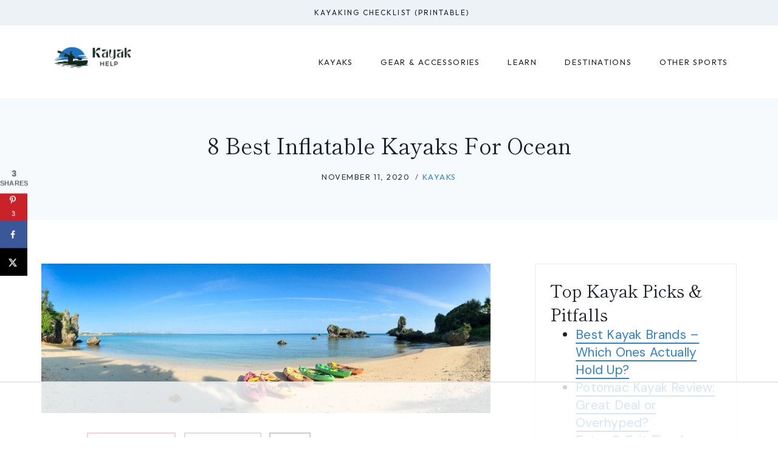

--- FILE ---
content_type: text/html
request_url: https://api.intentiq.com/profiles_engine/ProfilesEngineServlet?at=39&mi=10&dpi=936734067&pt=17&dpn=1&iiqidtype=2&iiqpcid=0956b50a-4138-4f40-8bb0-5d8e7b31e083&iiqpciddate=1769311383953&pcid=76713083-cdfb-48d9-83af-3c76220b6499&idtype=3&gdpr=0&japs=false&jaesc=0&jafc=0&jaensc=0&jsver=0.33&testGroup=A&source=pbjs&ABTestingConfigurationSource=group&abtg=A&vrref=https%3A%2F%2Fwww.kayakhelp.com
body_size: 54
content:
{"abPercentage":97,"adt":1,"ct":2,"isOptedOut":false,"data":{"eids":[]},"dbsaved":"false","ls":true,"cttl":86400000,"abTestUuid":"g_4b9724e6-982a-493f-926c-2c24763fd3a8","tc":9,"sid":977560239}

--- FILE ---
content_type: text/html; charset=utf-8
request_url: https://www.google.com/recaptcha/api2/aframe
body_size: 264
content:
<!DOCTYPE HTML><html><head><meta http-equiv="content-type" content="text/html; charset=UTF-8"></head><body><script nonce="day5S1moJtgwwnfClkokvQ">/** Anti-fraud and anti-abuse applications only. See google.com/recaptcha */ try{var clients={'sodar':'https://pagead2.googlesyndication.com/pagead/sodar?'};window.addEventListener("message",function(a){try{if(a.source===window.parent){var b=JSON.parse(a.data);var c=clients[b['id']];if(c){var d=document.createElement('img');d.src=c+b['params']+'&rc='+(localStorage.getItem("rc::a")?sessionStorage.getItem("rc::b"):"");window.document.body.appendChild(d);sessionStorage.setItem("rc::e",parseInt(sessionStorage.getItem("rc::e")||0)+1);localStorage.setItem("rc::h",'1769311394441');}}}catch(b){}});window.parent.postMessage("_grecaptcha_ready", "*");}catch(b){}</script></body></html>

--- FILE ---
content_type: text/css
request_url: https://www.kayakhelp.com/wp-content/cache/min/1/wp-content/themes/savannah-theme.1.0.2/style.css?ver=1766386347
body_size: 4043
content:
@font-face{font-family:'Savannah Script';src:url(../../../../../../themes/savannah-theme.1.0.2/lib/type/ParisScript.woff2) format('woff2'),url(../../../../../../themes/savannah-theme.1.0.2/lib/type/ParisScript.woff) format('woff');font-style:normal;font-weight:400;font-display:swap}select{border:1px solid #eeeae8}a{text-underline-position:under;text-underline-offset:1px}.widget select{width:100%}.align-center,.align-center li{text-align:center}.reduce-word-spacing{word-spacing:-8px}.remove-antialias,.thicker{-webkit-font-smoothing:subpixel-antialiased;-moz-osx-font-smoothing:auto}.post-thumbnail,.savannah-featured-pages .kb-section-has-link,.linked-images img,.featured-logos .wp-block-kadence-image,.woocommerce ul.product_list_widget li img{opacity:1;-webkit-transition:all .25s ease-in-out;-moz-transition:all .25s ease-in-out;-ms-transition:all .25s ease-in-out;-o-transition:all .25s ease-in-out;transition:all .25s ease-in-out}.post-thumbnail:hover,.savannah-featured-pages .kb-section-has-link:hover,.linked-images img:hover,.featured-logos .wp-block-kadence-image:hover,.woocommerce ul.product_list_widget li img:hover{opacity:.7}input,textarea,input[type="text"],input[type="email"],input[type="url"],input[type="password"],input[type="search"],input[type="number"],input[type="tel"],input[type="range"],input[type="date"],input[type="month"],input[type="week"],input[type="time"],input[type="datetime"],input[type="datetime-local"],input[type="color"]{border:1px solid #eeeae8;padding:13px 15px 11px!important;font-size:15px;border-radius:0}::-moz-placeholder{color:#5b5b5b;opacity:1}::-webkit-input-placeholder,.widget_archive.widget select{color:#5b5b5b}.widget_archive.widget select{font-size:14px;padding:12px}span.dropdown-nav-toggle{display:none!important}.nav-drop-title-wrap{padding-right:0!important}.sub-menu span.dropdown-nav-toggle{display:block!important}.sub-menu{border:1px solid #eeeae8}.header-cart-button .header-cart-label{padding-right:8px}.search-form .kadence-search-icon-wrap:not(#search-drawer .kadence-search-icon-wrap){color:var(--global-palette5)!important}.search-form .kadence-search-icon-wrap:hover{color:var(--global-palette3)!important}.wp-block-search.wp-block-search__button-inside .wp-block-search__inside-wrapper input,.wp-block-search .wp-block-search__button{border:none!important}.wp-block-search.wp-block-search__button-inside .wp-block-search__inside-wrapper{border-radius:0!important}.wp-block-search.wp-block-search__button-inside .wp-block-search__inside-wrapper .wp-block-search__button{border-left:1px solid!important;padding:.125em .8em;border-color:#eeeae8!important}.wp-block-search.wp-block-search__button-inside .wp-block-search__inside-wrapper{border:1px solid #eeeae8!important;padding:0!important}.wp-block-search .wp-block-search__button:hover{color:var(--global-palette1)}#search-drawer .drawer-inner .drawer-content{flex-direction:column;padding-bottom:30px}.search-modal-content h5{display:none}.drawer-content .search-modal-content h5{display:block;padding-bottom:30px}#search-drawer .drawer-inner input.search-field:focus{box-shadow:0 15px 15px -10px rgb(0 0 0 / 5%)!important}#search-drawer .drawer-inner .search-submit[type="submit"]{border:none}#search-drawer input:not(#submit){padding:13px 65px 13px 15px!important}input[type=search]::-ms-clear,input[type=search]::-ms-reveal{display:none;width:0;height:0}input[type="search"]::-webkit-search-decoration,input[type="search"]::-webkit-search-cancel-button,input[type="search"]::-webkit-search-results-button,input[type="search"]::-webkit-search-results-decoration{display:none;-webkit-appearance:none;appearance:none}.entry-content blockquote{border-color:var(--global-palette1)!important;padding:0!important;font-family:var(--global-heading-font-family)!important;font-size:28px;line-height:1.2}.entry-content blockquote p.has-background{padding:1.5em}.no-box-shadow article,.no-box-shadow .entry{box-shadow:none!important}.savannah-testimonial .kt-testimonial-media-inner-wrap .kt-testimonial-image{border-radius:200px!important}.kb-form .kadence-blocks-form-field .kb-checkbox-item,.kb-form .kadence-blocks-form-field .kb-radio-item{padding-bottom:4px}.kb-form .kadence-blocks-form-field .kb-checkbox-item label,.kb-form .kadence-blocks-form-field .kb-radio-item label{padding-left:2px}.wc-block-grid__products .wc-block-grid__product .wc-block-grid__product-price{font-size:15px}.kt-testimonial-meta-wrap{margin-top:30px;margin-bottom:-15px}a.post-more-link .kadence-svg-iconset{display:none}.overlay-remove-hover .kt-row-layout-overlay{opacity:0!important;-webkit-transition:all .25s ease-in-out;-moz-transition:all .25s ease-in-out;-ms-transition:all .25s ease-in-out;-o-transition:all .25s ease-in-out;transition:all .25s ease-in-out}.overlay-remove-hover:hover .kt-row-layout-overlay{opacity:.3!important}.gallery-border img{border:14px solid #fff}.featured-logos img{filter:brightness(0) invert(0)}.featured-logos.white img{filter:brightness(0) invert(1)}.kb-gallery-type-fluidcarousel{cursor:grab}.content-title-style-hide .content-area{margin-top:0}.home.blog .content-area{margin-top:4rem}.entry{border-radius:none!important}.entry-taxonomies{font-family:var(--global-primary-nav-font-family);font-size:12px!important;padding-bottom:0;letter-spacing:1.75px!important;-webkit-font-smoothing:subpixel-antialiased}.single-post .entry-taxonomies{padding-top:6px}.entry-taxonomies a{font-weight:normal!important}.post-title .entry-meta .entry-date,.entry-meta.entry-meta-divider-slash>*:after,.search-results .loop-entry .entry-date{color:var(--global-palette4)}a.post-more-link{background:var(--global-palette-btn-bg)!important;color:var(--global-palette-btn)!important;padding:12px 24px!important;font-family:var(--global-primary-nav-font-family);font-size:13px!important;font-weight:normal!important;letter-spacing:1.25px!important;margin:20px auto 8px;display:table}a.post-more-link:hover{color:var(--global-palette-btn-hover)!important;background:var(--global-palette-btn-bg-hover)!important}.wp-block-kadence-posts a.post-more-link .kadence-svg-iconset{display:none}.left-button .post-more-link{display:inline-block;margin-top:0}.single-post .post-title .entry-meta{border-top:1px solid;border-bottom:1px solid;border-color:#eeeae8;padding:10px 2px 9px;-webkit-font-smoothing:subpixel-antialiased}.single-post .hero-container .post-title .entry-meta{border:0;padding:5px 0 0}.single-post .single-content{margin-top:22px}.single-post .single-content{margin-bottom:3em}.single-post .content-wrap .single-entry{border-bottom:1px solid #eeeae8;padding-bottom:2.5em;margin-bottom:3em}.content-vertical-padding-hide.single-post .entry-content-wrap{padding-top:0}.post-footer-area-boxed~.entry-related .entry-related-inner-content.alignwide{padding:0 15px}span.tag-hash{display:none}.entry-tags a.tag-link{background:var(--global-palette7)!important;color:var(--global-palette3)!important;border:0!important;padding:7px 14px!important;font-family:var(--global-primary-nav-font-family);text-transform:uppercase;letter-spacing:1.25px;font-size:12px!important}.entry-tags a.tag-link:hover{background:var(--global-palette5)!important;color:var(--global-palette9)!important}.entry-related{padding:25px 35px 20px!important;border:1px solid #eeeae8}.entry-related .entry.loop-entry{box-shadow:none}.entry-related .tns-outer .tns-controls button{display:none}.entry-related .loop-entry .entry-content-wrap{padding:15px 0 0!important;text-align:center}.entry-related-carousel h3.entry-title{font-size:16px!important;font-family:var(--global-body-font-family);letter-spacing:.02em;margin-bottom:10px}.entry-related h2.entry-related-title{text-align:center;margin:20px auto 25px;letter-spacing:.02em}.entry-related .grid-cols{column-gap:1.5rem!important;row-gap:1rem!important}.entry-related .splide__slide{margin-right:0!important}.entry-author-name{font-family:var(--global-heading-font-family);font-weight:400;font-size:30px!important}.author-bio{margin-top:-15px}.entry-author{background:var(--global-palette8)!important;padding:35px!important}.entry-author a.social-button{color:var(--global-palette-btn)!important;background:var(--global-palette-btn-bg)!important;border-radius:99px!important}.entry-author a.social-button:hover{color:var(--global-palette-btn-hover)!important;background:var(--global-palette-btn-bg-hover)!important}.entry-author .kadence-svg-iconset svg{height:.8em!important;width:.8em!important}.entry-author-profile p.entry-author-occupation{text-transform:uppercase;letter-spacing:1.5px;font-family:var(--global-primary-nav-font-family);padding:3px 0 5px}.author .archive-description{display:none}h3#reply-title{font-size:30px;text-align:center}.comment-form p:not(.form-submit){text-align:center}.comments-area{margin-top:2.5rem!important}.comment-form .comment-input-wrap p label,.comment-form p.comment-form-float-label label{color:var(--global-palette4)!important}.comment-body{border-color:#eeeae8!important}.comment-author .fn a{color:var(--global-palette4);font-weight:400;-webkit-font-smoothing:subpixel-antialiased;font-family:var(--global-primary-nav-font-family);text-transform:uppercase;letter-spacing:1.5px;font-size:15px}.comment-author .fn a:hover,.comment-metadata a:hover{text-decoration:none!important;color:var(--global-palette2)}.pagination .nav-links{text-align:center}.pagination .page-numbers{border-radius:2px!important}.pagination .page-numbers.current{border-color:var(--global-palette-btn-bg)!important;background:var(--global-palette-btn-bg)!important;color:var(--global-palette-btn)!important;border-width:1px!important}.pagination .page-numbers{border-color:var(--global-palette-btn-bg)!important;padding:2px;border-width:1px!important;color:var(--global-palette3)!important}.pagination .page-numbers:hover{color:var(--global-palette-btn)!important;background:var(--global-palette-btn-bg)!important}.post-navigation-wrap{margin:2.5rem 0!important;line-height:1.5}.post-navigation-sub{margin-bottom:.75em!important;color:var(--global-palette2)}.comment-navigation .nav-previous:after,.post-navigation .nav-previous:after{background:#eeeae8!important}.category.archive .filter-menu{text-align:center;padding-bottom:20px;margin-top:-5px}.category.archive .sort-by{content:'Sort by:';text-transform:uppercase;font-size:13px;font-family:var(--global-primary-nav-font-family);-webkit-font-smoothing:subpixel-antialiased;letter-spacing:.13em;padding-right:10px;color:var(--global-palette4)}.category.archive .cat-item{text-transform:uppercase;font-size:13px;font-family:var(--global-primary-nav-font-family);letter-spacing:.13em;display:inline-block;padding:0 10px;line-height:2;text-decoration:none}.archive.category.content-title-style-above .filter-menu{padding-bottom:2.25em;margin-top:-2em}.category.archive .cat-item a{text-decoration:none}.category.archive .cat-item:last-child{padding-right:0}.category.archive .cat-item-none{display:none}.archive .loop-entry .entry-header .entry-title,.blog .loop-entry .entry-header .entry-title{text-align:center;font-size:24px;letter-spacing:0;margin-bottom:-10px;padding:5px 15px 0}.archive .loop-entry .entry-header .entry-taxonomies,.blog .loop-entry .entry-header .entry-taxonomies,.category.archive .loop-entry .entry-header .entry-meta,.blog .loop-entry .entry-header .entry-meta{text-align:center}.post-type-archive-portfolio .loop-entry .entry-header .entry-title{font-size:24px;text-align:center;padding:5px 15px;margin-bottom:-15px;letter-spacing:0}.grid-cols{column-gap:2rem!important;row-gap:2rem!important;-moz-column-gap:2rem!important;-webkit-column-gap:2rem!important}.primary-sidebar.widget-area .widget-title{text-align:center;padding-bottom:10px;font-size:14px;line-height:1.5;letter-spacing:.12em}.primary-sidebar .widget{border:1px solid #eeeae8;padding:24px}.single-content .primary-sidebar ul,.single-content .primary-sidebar ol{padding-left:0}.woocommerce .primary-sidebar .widget{border:0;padding:0!important}.savannah-about-widget.circle .about-image img,.savannah-about-widget.none .about-image img{border-radius:350px;width:100%;max-width:350px}.savannah-about-widget-text h5{text-align:center;font-family:Savannah Script;letter-spacing:0;margin:20px 0 0px!important;font-size:46px;color:var(--global-palette5)}.savannah-about-widget-text p{margin:5px auto 20px;width:90%;text-align:center}.savannah-about-widget-button .button{width:auto;margin:12px auto 0;display:table;padding:12px 18px;font-size:12px}.primary-sidebar.widget-area .enews-widget{background:var(--global-palette6);border:0;padding:30px!important}.primary-sidebar.widget-area .enews-widget .widget-title{font:normal 32px Savannah Script,sans-serif;text-transform:none;letter-spacing:0;padding:10px 0 0;color:var(--global-palette3);line-height:1.3;text-align:center;margin:0 auto 18px}.primary-sidebar.widget-area .enews-widget input{width:100%!important;margin:.45em auto}.wp-block-social-links .wp-social-link svg{width:17px;height:17px;line-height:40px;margin-top:22%;margin-left:20%}.wp-block-social-links .wp-social-link.wp-social-link-tiktok svg{width:14px;height:14px;margin-top:26%;margin-left:27%}.wp-block-social-links .wp-social-link{width:40px;height:40px;line-height:40px;transform:none;-webkit-transition:all .25s ease-in-out;-moz-transition:all .25s ease-in-out;-ms-transition:all .25s ease-in-out;-o-transition:all .25s ease-in-out;transition:all .25s ease-in-out}.wp-block-social-links .wp-social-link:hover{background:var(--global-palette6)!important;color:var(--global-palette3)!important}.wp-block-social-links{margin-bottom:0;padding:10px 0}.primary-sidebar .widget_nav_menu li a,.primary-sidebar .widget_categories li a{background:var(--global-palette7);color:var(--global-palette3);font-family:var(--global-primary-nav-font-family);text-transform:uppercase;font-size:13px;text-align:center;padding:14px 12px 11px;margin-bottom:8px;letter-spacing:.12em;display:block}.primary-sidebar .widget_nav_menu li a:hover,.primary-sidebar .widget_categories li a:hover{background:var(--global-palette6);color:var(--global-palette3);text-decoration:none!important}#cn-notice-text{font-family:var(--global-body-font-family);font-size:15px;letter-spacing:.3px}#cookie-notice .cookie-notice-container{border-top:1px solid #eeeae8}.cn-button.bootstrap,#cookie-notice .cn-button:not(.cn-button-custom){font-family:var(--global-primary-nav-font-family);font-size:12px;text-transform:uppercase!important;letter-spacing:1.5px!important;border-radius:0!important;background:var(--global-palette7)!important;color:var(--global-palette3)!important}.cn-button.bootstrap:hover,#cookie-notice .cn-button:not(.cn-button-custom):hover{background:var(--global-palette1)!important;color:var(--global-palette9)!important}.cn-close-icon:before,.cn-close-icon:after{background:var(--global-palette1)!important}.cn-close-icon{opacity:1!important}.cn-text-container .fa-comment-dots{font-size:24px;padding-right:8px;position:relative;top:3px;color:var(--global-palette6)}.cn-text-container a{font-weight:700;text-decoration:none}.cookie-notice-container{padding:20px 30px 18px}.enews input{border:1px solid #eeeae8;border-radius:0;flex-grow:0;flex-shrink:0;margin-right:12px}.enews,.enews-form{display:flex;flex-wrap:wrap;width:100%;margin-bottom:0!important}.enews input#subbox1,.enews input#subbox{width:calc(40% - 12px)}.enews input[type="submit"]{width:calc(20%);margin:0;border:0;padding:14px 20px!important;align-self:center;line-height:2}.savannah-newsletter-block .enews input[type="submit"],.savannah-newsletter-block .enews input#subbutton,.site-footer-row-container-inner .enews input[type="submit"],.site-footer-row-container-inner .enews input#subbutton{border:0;padding:15px 20px!important;font-size:14px}.savannah-newsletter-block .enews input[type="submit"]:hover{background:var(--global-palette9);color:var(--global-palette4)}.enews.enews-3-fields input#subbox1,.enews.enews-3-fields input#subbox,.enews.enews-3-fields input#subbox2{width:calc(28% - 12px)}.enews.enews-3-fields input[type="submit"]{width:calc(16%)}.enews.enews-1-field input#subbox1,.enews.enews-1-field input#subbox{width:calc(75% - 12px)}.enews.enews-1-field input[type="submit"]{width:25%}#sb_instagram{padding-bottom:0!important}ul.wc-block-grid__products .wc-block-grid__product{text-align:center!important}.product-details.content-bg.entry-content-wrap{text-align:center}select.orderby{font-weight:400}.home .wc-block-grid__products .wc-block-grid__product .wc-block-grid__product-title,.wc-block-grid__products .wc-block-grid__product .wc-block-grid__product-title{font-size:24px;letter-spacing:0}body.content-style-unboxed .wc-block-grid .wc-block-grid__product .entry-content-wrap,.wc-block-grid .wc-block-grid__product.product-loop-unboxed .entry-content-wrap{background:var(--global-palette9)}.wc-block-grid .wc-block-grid__products{column-gap:2rem}@media only screen and (min-width:1021px){.site-middle-footer-wrap.site-footer-row-layout-fullwidth .site-footer-row-container-inner{padding:0 6%}}.site-bottom-footer-inner-wrap.ft-ro-dir-row{padding-left:2em;padding-right:2em}.site-bottom-footer-wrap .site-container{padding:0}.site-footer-row.site-footer-row-columns-1 .site-footer-section{justify-content:center}@media only screen and (max-width:1024px){.footer-widget-area .kt-inside-inner-col{padding-top:0}.archive.category.content-title-style-above .filter-menu{margin-top:0}.wc-block-grid .wc-block-grid__products .woo-archive-action-on-hover .entry-content-wrap{padding:.75em .5em 1em!important}}@media only screen and (max-width:1024px){.sub-menu{border:none}.wc-block-grid .wc-block-grid__products{column-gap:1rem}.primary-sidebar.widget-area .enews-widget .widget-title{font-size:22px}.primary-sidebar .widget{padding:25px 20px!important}.primary-sidebar.widget-area .enews-widget{padding:30px 20px 20px!important}.wp-block-social-links:where(.is-layout-flex){gap:.2em!important}.entry-related .grid-cols{column-gap:0!important;row-gap:0!important;gap:0!important}}@media only screen and (max-width:768px){.enews.enews-3-fields input,.enews.enews-3-fields input[type="submit"],.enews.enews-2-fields input,.enews.enews-2-fields input[type="submit"],.enews.enews-1-field input,.enews.enews-1-field input[type="submit"],.enews input#subbox1,.enews input#subbox{width:100%}.site-footer-row-container-inner .enews input[type="submit"],.site-footer-row-container-inner .enews input#subbutton{margin-top:6px}.enews input,.savannah-newsletter-block .enews input{margin:5px auto 7px}.site-bottom-footer-inner-wrap .footer-html{margin:0!important}.wc-block-grid .wc-block-grid__products{row-gap:0}#comments.entry-content-wrap{padding:3% 0 10%}.post-footer-area-boxed~.entry-related .entry-related-inner-content.alignwide{padding:0}.single-post .entry-hero-layout-fullwidth>.entry-hero-container-inner>.site-container{padding:28px 8px 18px}.grid-cols{column-gap:1.5rem!important;row-gap:1.5rem!important;-moz-column-gap:1.5rem!important;-webkit-column-gap:1.5rem!important}.kt-row-column-wrap.kt-inner-column-height-full{grid-auto-rows:unset}.primary-sidebar.widget-area .enews-widget .widget-title{font-size:32px}.footer-social-wrap{padding-bottom:5px}}

--- FILE ---
content_type: text/plain
request_url: https://rtb.openx.net/openrtbb/prebidjs
body_size: -225
content:
{"id":"6e48fe10-f838-4668-ab1a-24b6664c7fab","nbr":0}

--- FILE ---
content_type: text/plain
request_url: https://rtb.openx.net/openrtbb/prebidjs
body_size: -225
content:
{"id":"e51efdcc-458b-4c4d-805b-19420a380fdf","nbr":0}

--- FILE ---
content_type: text/plain; charset=UTF-8
request_url: https://at.teads.tv/fpc?analytics_tag_id=PUB_17002&tfpvi=&gdpr_consent=&gdpr_status=22&gdpr_reason=220&ccpa_consent=&sv=prebid-v1
body_size: 56
content:
ODY2YmRiNzYtOThhZC00YTM1LWFkOGYtMDdmZDg3NWVlYTUwIy0xLTI=

--- FILE ---
content_type: text/plain
request_url: https://rtb.openx.net/openrtbb/prebidjs
body_size: -225
content:
{"id":"51d61636-7456-4665-a712-a2bfbd2ae308","nbr":0}

--- FILE ---
content_type: text/plain
request_url: https://rtb.openx.net/openrtbb/prebidjs
body_size: -225
content:
{"id":"8ca2330f-adaa-4e13-a040-f3f1ac89c325","nbr":0}

--- FILE ---
content_type: text/plain
request_url: https://rtb.openx.net/openrtbb/prebidjs
body_size: -225
content:
{"id":"3feda037-4303-4c1c-971f-45e5b45ca482","nbr":0}

--- FILE ---
content_type: text/plain
request_url: https://rtb.openx.net/openrtbb/prebidjs
body_size: -84
content:
{"id":"d2b36339-402f-476c-8dcc-555889d31204","nbr":0}

--- FILE ---
content_type: text/plain
request_url: https://rtb.openx.net/openrtbb/prebidjs
body_size: -225
content:
{"id":"229f15fd-982f-432b-9c18-66f61071dc1f","nbr":0}

--- FILE ---
content_type: text/plain
request_url: https://rtb.openx.net/openrtbb/prebidjs
body_size: -225
content:
{"id":"7452680e-069f-4e4f-829b-1b03a336a7e1","nbr":0}

--- FILE ---
content_type: text/plain; charset=utf-8
request_url: https://ads.adthrive.com/http-api/cv2
body_size: 4661
content:
{"om":["00xbjwwl","05itxiva","0929nj63","0iyi1awv","0s298m4lr19","0sj1rko5","0sm4lr19","0v9iqcb6","1","1028_8728253","110_594203329067174820","11142692","11509227","11769254","1185:1610326628","1185:1610326728","11896988","11964869","12010080","12010084","12010088","12168663","12169108","12169133","12176509","124843_10","124844_23","124853_8","1610326625","1610326628","1610326728","1611092","16x7UEIxQu8","17_24632114","17_24696323","17_24767217","17x0742b","1d03bd0f-4771-4450-89fa-2d768eb25e04","1h7yhpl7","1ktgrre1","1ybd10t0","202430_200_EAAYACogrPcXlVDpv4mCpFHbtASH4.EGy-m7zq791oD26KFcrCUyBCeqWqs_","206_492063","206_547869","206_549410","2132:45327622","2132:46038653","2132:46039087","2132:46039902","2249:693167695","2249:700758149","2249:703669956","2249:705185828","22d3333a-4fbf-4a35-bfc4-13bb210e4842","2307:2syjv70y","2307:4etfwvf1","2307:4r4pgt0w","2307:5i3ultpz","2307:5s8wi8hf","2307:66r1jy9h","2307:794di3me","2307:7fmk89yf","2307:7uqs49qv","2307:7xb3th35","2307:8orkh93v","2307:9am683nn","2307:9krcxphu","2307:9nex8xyd","2307:a566o9hb","2307:bwp1tpa5","2307:cbg18jr6","2307:cymho2zs","2307:d8xpzwgq","2307:fqeh4hao","2307:g749lgab","2307:gn3plkq1","2307:hfqgqvcv","2307:innyfbu3","2307:ixtrvado","2307:ktnx3vt3","2307:l5o549mu","2307:nx53afwv","2307:o9vnhw4a","2307:or0on6yk","2307:pi9dvb89","2307:plth4l1a","2307:po4st59x","2307:q1lzyhtb","2307:qexs87kc","2307:r0u09phz","2307:r31xyfp0","2307:s2ahu2ae","2307:tdv4kmro","2307:tty470r7","2307:u30fsj32","2307:u3i8n6ef","2307:u4atmpu4","2307:w15c67ad","2307:wp3sy74c","2307:x7xpgcfc","2307:xc88kxs9","2307:xoozeugk","2307:z2zvrgyz","2307:zisbjpsl","2307:zjn6yvkc","2307:zmciaqa3","23266958","2409_25495_176_CR52092921","2409_25495_176_CR52092923","2409_25495_176_CR52092956","2409_25495_176_CR52092957","2409_25495_176_CR52092958","2409_25495_176_CR52092959","2409_25495_176_CR52150651","2409_25495_176_CR52153848","2409_25495_176_CR52153849","2409_25495_176_CR52175340","2409_25495_176_CR52178316","2409_25495_176_CR52186411","2409_25495_176_CR52188001","242408891","25_53v6aquw","25_ti0s3bz3","25_utberk8n","25_yi6qlg3p","2662_255125_8179376","2676:85393219","2676:85987427","2676:86895130","2711_64_11769257","2715_9888_521167","2715_9888_522710","2760:176_CR52186411","29414696","2_206_554478","2pu0gomp","2syjv70y","2tm990rf","2v4qwpp9","2v5kak5m","2wsmd42g","3018/e211244514098d435dbd204a6af2799d","308_125203_18","308_125204_13","32296843","32704583","33604490","33605623","33627470","33637455","34182009","3490:CR52092921","3490:CR52092923","3490:CR52175339","3490:CR52178316","3490:CR52223710","35912746","3646_185414_T26335189","3658_136236_x7xpgcfc","3658_1406006_T26265352","3658_146693_T26440989","3658_15038_roi78lwd","3658_15078_fqeh4hao","3658_15078_l5o549mu","3658_15106_u4atmpu4","3658_15936_5xwltxyh","3658_18008_uqph5v76","3658_203382_y96tvrmt","3658_203382_z2zvrgyz","3658_215376_T26224673","3658_22079_mne39gsk","3658_24589_9mspm15z","3658_645259_T26437155","3658_94590_T26225265","36_46_11964869","37cerfai","381513943572","3858:7641963","3LMBEkP-wis","3ac910bf-15de-4620-b4fb-e01b32267737","3llgx2fg","3np7959d","3v2n6fcp","409_216396","409_216416","409_225978","409_225982","409_226377","409_227223","409_227224","409_227226","409_227230","409_230713","409_230717","42158827","42158833","42231835","43a7ptxe","44023623","44629254","44z2zjbq","458901553568","46_12168663","4714_18819_AV447CLUNRFSRGZGSZDVC2","4714_18819_QK3SE5REXVCDHKEKVQWITS","47668709","481703827","485027845327","48629971","48700651","49039749","4972638","4etfwvf1","4zai8e8t","51372397","51372434","52136743","52721215","53v6aquw","54035274","54779847","5510:echvksei","5510:eq675jr3","5510:mznp7ktv","5510:quk7w53j","5510:ta6sha5k","5510:u4atmpu4","5510:u56k46eo","55116643","55167461","554443","554460","554462","554470","554841","557_409_220139","557_409_220149","557_409_220343","557_409_228054","557_409_228064","557_409_228113","557_409_228363","557_409_230735","55826909","558_93_eal0nev6","558_93_s4s41bit","558_93_u4atmpu4","56341213","56544593","5670:8172741","56824595","59780463","59856354","5989_1799740_703656485","5989_1799740_703671438","5989_1799740_703675811","5iujftaz","5s8wi8hf","600618969","6026575677","61085224","6126589189","61900466","61916211","61916223","61916225","61916229","61932920","61932933","6226507991","6226508011","6226527055","6226530649","6226534791","62278708","62499746","6250_66552_T26308731","627301267","627309156","627309159","627506494","62764941","628015148","628086965","628153053","628153173","628222860","628223277","628360579","628360582","628444256","628444433","628444439","628456307","628456310","628456382","628622163","628622166","628622169","628622172","628622178","628622241","628622244","628622247","628622250","628683371","628687043","628687157","628687460","628687463","628803013","628841673","629007394","629009180","629167998","629168001","629168010","629168565","629171196","629171202","62976224","630928655","63100589","63izgqv4","654e05d6-4380-429f-a511-98934db6eb0d","659216891404","659713728691","661537341004","66298r1jy9h","680_99480_700109379","680_99480_700109389","683738007","683738706","684492634","690_99485_1610326628","690_99485_1610326728","694906156","697084445","697189859","697189885","697189965","697525780","697525781","697876997","697893112","6cqn9jfm","6ejtrnf9","6lmy2lg0","6tj9m7jw","700109389","702397981","702759138","702858588","704889081","705115263","705116861","705127202","706320056","70_86083698","725271087996","725307849769","729573858470","7354_138543_85445179","7354_138543_85808987","74243_74_18364017","74243_74_18364134","7732580","794di3me","7969_149355_45327622","7969_149355_45999649","7969_149355_46039900","7cmeqmw8","7f298mk89yf","7fb5zopr","7fmk89yf","7qn8oyg4","7s82759r","7vplnmf7","8152859","8152878","8152879","8172734","8193073","8193076","8193078","85451497","86088017","86434384","86434480","8b5u826e","8edb3geb","8h0jrkwl","8linfb0q","8o298rkh93v","8orkh93v","9057/0328842c8f1d017570ede5c97267f40d","9057/211d1f0fa71d1a58cabee51f2180e38f","9563632","9659166","97_8152879","97_8193073","97_8193078","9krcxphu","9mspm15z","9nex8xyd","9rqgwgyb","9zqtrtrf","NbIJQmcQ6AI","YlnVIl2d84o","a3ts2hcp","a44srrt7","a4nw4c6t","a566o9hb","a7wye4jw","a8beztgq","acfdbd16-63a2-4298-b541-3a632d12dcd7","af9kspoi","axw5pt53","b7p8grfa","bc5edztw","bd5xg6f6","bfwolqbx","c25t9p0u","cbg18jr6","cd29840m5wq","cd40m5wq","cfwukyum","cmpalw5s","cr-2azmi2ttu9vd","cr-2azmi2ttuatj","cr-2azmi2ttubwe","cr-6ovjht2eu9vd","cr-Bitc7n_p9iw__vat__49i_k_6v6_h_jce2vj5h_9v3kalhnq","cr-Bitc7n_p9iw__vat__49i_k_6v6_h_jce2vj5h_ZUFnU4yjl","cr-aav1zg0qubwj","cr-aawz3f1rubwj","cr-aawz3f2tubwj","cr-aawz3f4uubwj","cr-f6puwm2y27tf1","cr-flbd4mx4u9vd","cr-flbd4mx4uatj","cr-q3xo02ccubwe","cr223-f6puwm2yu7tf1","cv0h9mrv","cymho2zs","cyzccp1w","de6sdyoz","dfru8eib","dg2WmFvzosE","dif1fgsg","dlvawbka","dsugp5th","eal0nev6","eb9vjo1r","echvksei","ekocpzhh","eq675jr3","eud1td0t","ew8gf01n","fcn2zae1","fj298p0ceax","fjp0ceax","fpbj0p83","fq298eh4hao","fso39hpp","funmfj04","fy5qcztw","g1cx0n31","g4kw4fir","g529811rwow","ge4kwk32","gjwam5dw","gn3plkq1","gptg4zsl","gv7spfm4","h0cw921b","h4x8d2p8","hauz7f6h","hbje7ofi","hf9ak5dg","hffavbt7","hfqgqvcv","hu52wf5i","hueqprai","hzqgol41","i0tz6sd5","i2aglcoy","i90isgt0","i92980isgt0","iaqttatc","ims4654l","ixtrvado","j39smngx","jd035jgw","jsy1a3jk","jx298rvgonh","k0csqwfi","k0zxl8v3","k1cxkjjc","k2xfz54q","k7j5z20s","ksc9r3vq","kwb8iur1","kx5rgl0a","l2s786m6","lc298408s2k","lc408s2k","ldnbhfjl","ll77hviy","lnmgz2zg","lp37a2wq","lxlnailk","mul4id76","muvxy961","mznp7ktv","n3egwnq7","n8w0plts","ncfr1yiw","nsqnexud","ntjn5z55","nv5uhf1y","o2s05iig","o4jf439x","ofoon6ir","oj70mowv","oqmcfgx7","ou8gxy4u","ouycdkmq","owpdp17p","ox6po8bg","oy3b9yzx","oz31jrd0","oz3ry6sr","p0odjzyt","pi9dvb89","pkydekxi","pl298th4l1a","plth4l1a","pzgd3hum","q1kdv2e7","q9I-eRux9vU","qM1pWMu_Q2s","qa298oxvuy4","qaoxvuy4","qexs87kc","qt09ii59","quk7w53j","r5pphbep","riaslz7g","rrlikvt1","rxj4b6nw","s2298ahu2ae","s2ahu2ae","s4s41bit","s53dxvxi","s5fkxzb8","t2dlmwva","t58zjs8i","t7d69r6a","ta6sha5k","ti0s3bz3","tlbbqljf","twf10en3","u30fsj32","u4atmpu4","u56k46eo","uhebin5g","ujl9wsn7","unkdn2kt","utberk8n","uykfdhoc","v705kko8","vdcb5d4i","ven7pu1c","w04jlltv","w15c67ad","wfxqcwx7","wp3sy74c","wq5j4s9t","ww2ziwuk","x716iscu","xau90hsg","xdaezn6y","xg2ypd0p","xncaqh7c","xnx5isri","xxf5kok0","xzhzyk69","yass8yy7","yi6qlg3p","yy10h45c","z2zvrgyz","z8p3j18i","zaiy3lqy","zep75yl2","ziox91q0","zisbjpsl","zj298n6yvkc","zmciaqa3","zw6jpag6","zwzjgvpw","7979132","7979135"],"pmp":[],"adomains":["123notices.com","1md.org","about.bugmd.com","acelauncher.com","adameve.com","akusoli.com","allyspin.com","askanexpertonline.com","atomapplications.com","bassbet.com","betsson.gr","biz-zone.co","bizreach.jp","braverx.com","bubbleroom.se","bugmd.com","buydrcleanspray.com","byrna.com","capitaloneshopping.com","clarifion.com","combatironapparel.com","controlcase.com","convertwithwave.com","cotosen.com","countingmypennies.com","cratedb.com","croisieurope.be","cs.money","dallasnews.com","definition.org","derila-ergo.com","dhgate.com","dhs.gov","displate.com","easyprint.app","easyrecipefinder.co","fabpop.net","familynow.club","fla-keys.com","folkaly.com","g123.jp","gameswaka.com","getbugmd.com","getconsumerchoice.com","getcubbie.com","gowavebrowser.co","gowdr.com","gransino.com","grosvenorcasinos.com","guard.io","hero-wars.com","holts.com","instantbuzz.net","itsmanual.com","jackpotcitycasino.com","justanswer.com","justanswer.es","la-date.com","lightinthebox.com","liverrenew.com","local.com","lovehoney.com","lulutox.com","lymphsystemsupport.com","manualsdirectory.org","meccabingo.com","medimops.de","mensdrivingforce.com","millioner.com","miniretornaveis.com","mobiplus.me","myiq.com","national-lottery.co.uk","naturalhealthreports.net","nbliver360.com","nikke-global.com","nordicspirit.co.uk","nuubu.com","onlinemanualspdf.co","original-play.com","outliermodel.com","paperela.com","paradisestays.site","parasiterelief.com","peta.org","photoshelter.com","plannedparenthood.org","playvod-za.com","printeasilyapp.com","printwithwave.com","profitor.com","quicklearnx.com","quickrecipehub.com","rakuten-sec.co.jp","rangeusa.com","refinancegold.com","robocat.com","royalcaribbean.com","saba.com.mx","shift.com","simple.life","spinbara.com","systeme.io","taboola.com","tackenberg.de","temu.com","tenfactorialrocks.com","theoceanac.com","topaipick.com","totaladblock.com","usconcealedcarry.com","vagisil.com","vegashero.com","vegogarden.com","veryfast.io","viewmanuals.com","viewrecipe.net","votervoice.net","vuse.com","wavebrowser.co","wavebrowserpro.com","weareplannedparenthood.org","xiaflex.com","yourchamilia.com"]}

--- FILE ---
content_type: text/plain
request_url: https://rtb.openx.net/openrtbb/prebidjs
body_size: -225
content:
{"id":"af6f28fc-cdd9-49c4-9235-94017dc301f9","nbr":0}

--- FILE ---
content_type: text/plain
request_url: https://rtb.openx.net/openrtbb/prebidjs
body_size: -225
content:
{"id":"de52942a-e95e-4224-9bbc-f8fbfcb5fc99","nbr":0}

--- FILE ---
content_type: text/plain
request_url: https://rtb.openx.net/openrtbb/prebidjs
body_size: -225
content:
{"id":"4356c598-e5f9-4d76-b168-3e391829ca4e","nbr":0}